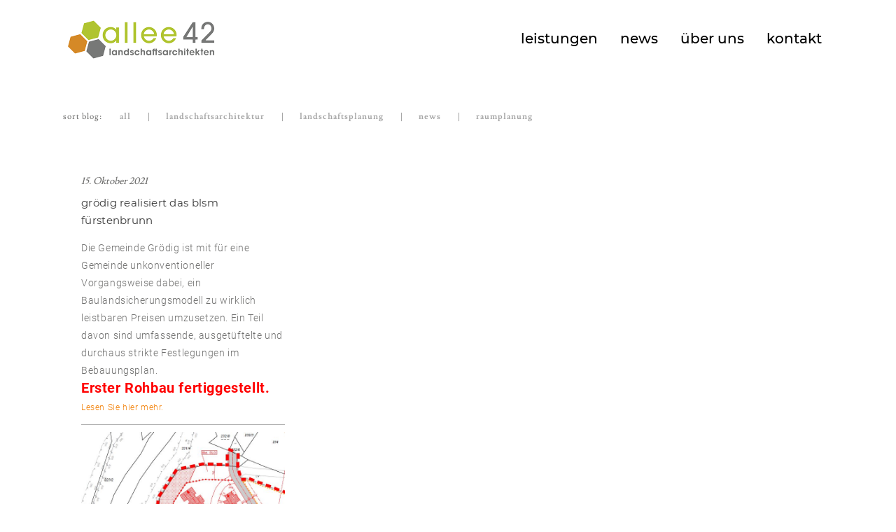

--- FILE ---
content_type: text/css
request_url: https://www.allee42.at/wp-content/uploads/omgf/stockholm-google-fonts/stockholm-google-fonts.css?ver=1647255634
body_size: 597
content:
/**
 * Auto Generated by OMGF
 * @author: Daan van den Bergh
 * @url: https://ffw.press
 */

@font-face {
    font-family: 'Raleway';
    font-style: normal;
    font-weight: 100;
    font-display: swap;
    src: url('https://www.allee42.at/wp-content/uploads/omgf/stockholm-google-fonts/raleway-normal-100.eot');
    src: 
    url('https://www.allee42.at/wp-content/uploads/omgf/stockholm-google-fonts/raleway-normal-100.woff2') format('woff2'),
    url('https://www.allee42.at/wp-content/uploads/omgf/stockholm-google-fonts/raleway-normal-100.woff') format('woff'),
    url('https://www.allee42.at/wp-content/uploads/omgf/stockholm-google-fonts/raleway-normal-100.ttf') format('ttf');
}
@font-face {
    font-family: 'Raleway';
    font-style: normal;
    font-weight: 200;
    font-display: swap;
    src: url('https://www.allee42.at/wp-content/uploads/omgf/stockholm-google-fonts/raleway-normal-200.eot');
    src: 
    url('https://www.allee42.at/wp-content/uploads/omgf/stockholm-google-fonts/raleway-normal-200.woff2') format('woff2'),
    url('https://www.allee42.at/wp-content/uploads/omgf/stockholm-google-fonts/raleway-normal-200.woff') format('woff'),
    url('https://www.allee42.at/wp-content/uploads/omgf/stockholm-google-fonts/raleway-normal-200.ttf') format('ttf');
}
@font-face {
    font-family: 'Raleway';
    font-style: normal;
    font-weight: 300;
    font-display: swap;
    src: url('https://www.allee42.at/wp-content/uploads/omgf/stockholm-google-fonts/raleway-normal-300.eot');
    src: 
    url('https://www.allee42.at/wp-content/uploads/omgf/stockholm-google-fonts/raleway-normal-300.woff2') format('woff2'),
    url('https://www.allee42.at/wp-content/uploads/omgf/stockholm-google-fonts/raleway-normal-300.woff') format('woff'),
    url('https://www.allee42.at/wp-content/uploads/omgf/stockholm-google-fonts/raleway-normal-300.ttf') format('ttf');
}
@font-face {
    font-family: 'Raleway';
    font-style: normal;
    font-weight: 400;
    font-display: swap;
    src: url('https://www.allee42.at/wp-content/uploads/omgf/stockholm-google-fonts/raleway-normal-400.eot');
    src: 
    url('https://www.allee42.at/wp-content/uploads/omgf/stockholm-google-fonts/raleway-normal-400.woff2') format('woff2'),
    url('https://www.allee42.at/wp-content/uploads/omgf/stockholm-google-fonts/raleway-normal-400.woff') format('woff'),
    url('https://www.allee42.at/wp-content/uploads/omgf/stockholm-google-fonts/raleway-normal-400.ttf') format('ttf');
}
@font-face {
    font-family: 'Raleway';
    font-style: normal;
    font-weight: 500;
    font-display: swap;
    src: url('https://www.allee42.at/wp-content/uploads/omgf/stockholm-google-fonts/raleway-normal-500.eot');
    src: 
    url('https://www.allee42.at/wp-content/uploads/omgf/stockholm-google-fonts/raleway-normal-500.woff2') format('woff2'),
    url('https://www.allee42.at/wp-content/uploads/omgf/stockholm-google-fonts/raleway-normal-500.woff') format('woff'),
    url('https://www.allee42.at/wp-content/uploads/omgf/stockholm-google-fonts/raleway-normal-500.ttf') format('ttf');
}
@font-face {
    font-family: 'Raleway';
    font-style: normal;
    font-weight: 600;
    font-display: swap;
    src: url('https://www.allee42.at/wp-content/uploads/omgf/stockholm-google-fonts/raleway-normal-600.eot');
    src: 
    url('https://www.allee42.at/wp-content/uploads/omgf/stockholm-google-fonts/raleway-normal-600.woff2') format('woff2'),
    url('https://www.allee42.at/wp-content/uploads/omgf/stockholm-google-fonts/raleway-normal-600.woff') format('woff'),
    url('https://www.allee42.at/wp-content/uploads/omgf/stockholm-google-fonts/raleway-normal-600.ttf') format('ttf');
}
@font-face {
    font-family: 'Raleway';
    font-style: normal;
    font-weight: 700;
    font-display: swap;
    src: url('https://www.allee42.at/wp-content/uploads/omgf/stockholm-google-fonts/raleway-normal-700.eot');
    src: 
    url('https://www.allee42.at/wp-content/uploads/omgf/stockholm-google-fonts/raleway-normal-700.woff2') format('woff2'),
    url('https://www.allee42.at/wp-content/uploads/omgf/stockholm-google-fonts/raleway-normal-700.woff') format('woff'),
    url('https://www.allee42.at/wp-content/uploads/omgf/stockholm-google-fonts/raleway-normal-700.ttf') format('ttf');
}
@font-face {
    font-family: 'Raleway';
    font-style: normal;
    font-weight: 800;
    font-display: swap;
    src: url('https://www.allee42.at/wp-content/uploads/omgf/stockholm-google-fonts/raleway-normal-800.eot');
    src: 
    url('https://www.allee42.at/wp-content/uploads/omgf/stockholm-google-fonts/raleway-normal-800.woff2') format('woff2'),
    url('https://www.allee42.at/wp-content/uploads/omgf/stockholm-google-fonts/raleway-normal-800.woff') format('woff'),
    url('https://www.allee42.at/wp-content/uploads/omgf/stockholm-google-fonts/raleway-normal-800.ttf') format('ttf');
}
@font-face {
    font-family: 'Raleway';
    font-style: normal;
    font-weight: 900;
    font-display: swap;
    src: url('https://www.allee42.at/wp-content/uploads/omgf/stockholm-google-fonts/raleway-normal-900.eot');
    src: 
    url('https://www.allee42.at/wp-content/uploads/omgf/stockholm-google-fonts/raleway-normal-900.woff2') format('woff2'),
    url('https://www.allee42.at/wp-content/uploads/omgf/stockholm-google-fonts/raleway-normal-900.woff') format('woff'),
    url('https://www.allee42.at/wp-content/uploads/omgf/stockholm-google-fonts/raleway-normal-900.ttf') format('ttf');
}
@font-face {
    font-family: 'Crete Round';
    font-style: normal;
    font-weight: 400;
    font-display: swap;
    src: url('https://www.allee42.at/wp-content/uploads/omgf/stockholm-google-fonts/crete-round-normal-400.eot');
    src: 
    url('https://www.allee42.at/wp-content/uploads/omgf/stockholm-google-fonts/crete-round-normal-400.woff2') format('woff2'),
    url('https://www.allee42.at/wp-content/uploads/omgf/stockholm-google-fonts/crete-round-normal-400.woff') format('woff'),
    url('https://www.allee42.at/wp-content/uploads/omgf/stockholm-google-fonts/crete-round-normal-400.ttf') format('ttf');
}
@font-face {
    font-family: 'Lusitana';
    font-style: normal;
    font-weight: 400;
    font-display: swap;
    src: url('https://www.allee42.at/wp-content/uploads/omgf/stockholm-google-fonts/lusitana-normal-400.eot');
    src: 
    url('https://www.allee42.at/wp-content/uploads/omgf/stockholm-google-fonts/lusitana-normal-400.woff2') format('woff2'),
    url('https://www.allee42.at/wp-content/uploads/omgf/stockholm-google-fonts/lusitana-normal-400.woff') format('woff'),
    url('https://www.allee42.at/wp-content/uploads/omgf/stockholm-google-fonts/lusitana-normal-400.ttf') format('ttf');
}
@font-face {
    font-family: 'Lusitana';
    font-style: normal;
    font-weight: 700;
    font-display: swap;
    src: url('https://www.allee42.at/wp-content/uploads/omgf/stockholm-google-fonts/lusitana-normal-700.eot');
    src: 
    url('https://www.allee42.at/wp-content/uploads/omgf/stockholm-google-fonts/lusitana-normal-700.woff2') format('woff2'),
    url('https://www.allee42.at/wp-content/uploads/omgf/stockholm-google-fonts/lusitana-normal-700.woff') format('woff'),
    url('https://www.allee42.at/wp-content/uploads/omgf/stockholm-google-fonts/lusitana-normal-700.ttf') format('ttf');
}
@font-face {
    font-family: 'Montserrat';
    font-style: normal;
    font-weight: 100;
    font-display: swap;
    src: url('https://www.allee42.at/wp-content/uploads/omgf/stockholm-google-fonts/montserrat-normal-100.eot');
    src: 
    url('https://www.allee42.at/wp-content/uploads/omgf/stockholm-google-fonts/montserrat-normal-100.woff2') format('woff2'),
    url('https://www.allee42.at/wp-content/uploads/omgf/stockholm-google-fonts/montserrat-normal-100.woff') format('woff'),
    url('https://www.allee42.at/wp-content/uploads/omgf/stockholm-google-fonts/montserrat-normal-100.ttf') format('ttf');
}
@font-face {
    font-family: 'Montserrat';
    font-style: normal;
    font-weight: 200;
    font-display: swap;
    src: url('https://www.allee42.at/wp-content/uploads/omgf/stockholm-google-fonts/montserrat-normal-200.eot');
    src: 
    url('https://www.allee42.at/wp-content/uploads/omgf/stockholm-google-fonts/montserrat-normal-200.woff2') format('woff2'),
    url('https://www.allee42.at/wp-content/uploads/omgf/stockholm-google-fonts/montserrat-normal-200.woff') format('woff'),
    url('https://www.allee42.at/wp-content/uploads/omgf/stockholm-google-fonts/montserrat-normal-200.ttf') format('ttf');
}
@font-face {
    font-family: 'Montserrat';
    font-style: normal;
    font-weight: 300;
    font-display: swap;
    src: url('https://www.allee42.at/wp-content/uploads/omgf/stockholm-google-fonts/montserrat-normal-300.eot');
    src: 
    url('https://www.allee42.at/wp-content/uploads/omgf/stockholm-google-fonts/montserrat-normal-300.woff2') format('woff2'),
    url('https://www.allee42.at/wp-content/uploads/omgf/stockholm-google-fonts/montserrat-normal-300.woff') format('woff'),
    url('https://www.allee42.at/wp-content/uploads/omgf/stockholm-google-fonts/montserrat-normal-300.ttf') format('ttf');
}
@font-face {
    font-family: 'Montserrat';
    font-style: normal;
    font-weight: 400;
    font-display: swap;
    src: url('https://www.allee42.at/wp-content/uploads/omgf/stockholm-google-fonts/montserrat-normal-400.eot');
    src: 
    url('https://www.allee42.at/wp-content/uploads/omgf/stockholm-google-fonts/montserrat-normal-400.woff2') format('woff2'),
    url('https://www.allee42.at/wp-content/uploads/omgf/stockholm-google-fonts/montserrat-normal-400.woff') format('woff'),
    url('https://www.allee42.at/wp-content/uploads/omgf/stockholm-google-fonts/montserrat-normal-400.ttf') format('ttf');
}
@font-face {
    font-family: 'Montserrat';
    font-style: normal;
    font-weight: 500;
    font-display: swap;
    src: url('https://www.allee42.at/wp-content/uploads/omgf/stockholm-google-fonts/montserrat-normal-500.eot');
    src: 
    url('https://www.allee42.at/wp-content/uploads/omgf/stockholm-google-fonts/montserrat-normal-500.woff2') format('woff2'),
    url('https://www.allee42.at/wp-content/uploads/omgf/stockholm-google-fonts/montserrat-normal-500.woff') format('woff'),
    url('https://www.allee42.at/wp-content/uploads/omgf/stockholm-google-fonts/montserrat-normal-500.ttf') format('ttf');
}
@font-face {
    font-family: 'Montserrat';
    font-style: normal;
    font-weight: 600;
    font-display: swap;
    src: url('https://www.allee42.at/wp-content/uploads/omgf/stockholm-google-fonts/montserrat-normal-600.eot');
    src: 
    url('https://www.allee42.at/wp-content/uploads/omgf/stockholm-google-fonts/montserrat-normal-600.woff2') format('woff2'),
    url('https://www.allee42.at/wp-content/uploads/omgf/stockholm-google-fonts/montserrat-normal-600.woff') format('woff'),
    url('https://www.allee42.at/wp-content/uploads/omgf/stockholm-google-fonts/montserrat-normal-600.ttf') format('ttf');
}
@font-face {
    font-family: 'Montserrat';
    font-style: normal;
    font-weight: 700;
    font-display: swap;
    src: url('https://www.allee42.at/wp-content/uploads/omgf/stockholm-google-fonts/montserrat-normal-700.eot');
    src: 
    url('https://www.allee42.at/wp-content/uploads/omgf/stockholm-google-fonts/montserrat-normal-700.woff2') format('woff2'),
    url('https://www.allee42.at/wp-content/uploads/omgf/stockholm-google-fonts/montserrat-normal-700.woff') format('woff'),
    url('https://www.allee42.at/wp-content/uploads/omgf/stockholm-google-fonts/montserrat-normal-700.ttf') format('ttf');
}
@font-face {
    font-family: 'Montserrat';
    font-style: normal;
    font-weight: 800;
    font-display: swap;
    src: url('https://www.allee42.at/wp-content/uploads/omgf/stockholm-google-fonts/montserrat-normal-800.eot');
    src: 
    url('https://www.allee42.at/wp-content/uploads/omgf/stockholm-google-fonts/montserrat-normal-800.woff2') format('woff2'),
    url('https://www.allee42.at/wp-content/uploads/omgf/stockholm-google-fonts/montserrat-normal-800.woff') format('woff'),
    url('https://www.allee42.at/wp-content/uploads/omgf/stockholm-google-fonts/montserrat-normal-800.ttf') format('ttf');
}
@font-face {
    font-family: 'Montserrat';
    font-style: normal;
    font-weight: 900;
    font-display: swap;
    src: url('https://www.allee42.at/wp-content/uploads/omgf/stockholm-google-fonts/montserrat-normal-900.eot');
    src: 
    url('https://www.allee42.at/wp-content/uploads/omgf/stockholm-google-fonts/montserrat-normal-900.woff2') format('woff2'),
    url('https://www.allee42.at/wp-content/uploads/omgf/stockholm-google-fonts/montserrat-normal-900.woff') format('woff'),
    url('https://www.allee42.at/wp-content/uploads/omgf/stockholm-google-fonts/montserrat-normal-900.ttf') format('ttf');
}
@font-face {
    font-family: 'Poppins';
    font-style: normal;
    font-weight: 100;
    font-display: swap;
    src: url('https://www.allee42.at/wp-content/uploads/omgf/stockholm-google-fonts/poppins-normal-100.eot');
    src: 
    url('https://www.allee42.at/wp-content/uploads/omgf/stockholm-google-fonts/poppins-normal-100.woff2') format('woff2'),
    url('https://www.allee42.at/wp-content/uploads/omgf/stockholm-google-fonts/poppins-normal-100.woff') format('woff'),
    url('https://www.allee42.at/wp-content/uploads/omgf/stockholm-google-fonts/poppins-normal-100.ttf') format('ttf');
}
@font-face {
    font-family: 'Poppins';
    font-style: normal;
    font-weight: 200;
    font-display: swap;
    src: url('https://www.allee42.at/wp-content/uploads/omgf/stockholm-google-fonts/poppins-normal-200.eot');
    src: 
    url('https://www.allee42.at/wp-content/uploads/omgf/stockholm-google-fonts/poppins-normal-200.woff2') format('woff2'),
    url('https://www.allee42.at/wp-content/uploads/omgf/stockholm-google-fonts/poppins-normal-200.woff') format('woff'),
    url('https://www.allee42.at/wp-content/uploads/omgf/stockholm-google-fonts/poppins-normal-200.ttf') format('ttf');
}
@font-face {
    font-family: 'Poppins';
    font-style: normal;
    font-weight: 300;
    font-display: swap;
    src: url('https://www.allee42.at/wp-content/uploads/omgf/stockholm-google-fonts/poppins-normal-300.eot');
    src: 
    url('https://www.allee42.at/wp-content/uploads/omgf/stockholm-google-fonts/poppins-normal-300.woff2') format('woff2'),
    url('https://www.allee42.at/wp-content/uploads/omgf/stockholm-google-fonts/poppins-normal-300.woff') format('woff'),
    url('https://www.allee42.at/wp-content/uploads/omgf/stockholm-google-fonts/poppins-normal-300.ttf') format('ttf');
}
@font-face {
    font-family: 'Poppins';
    font-style: normal;
    font-weight: 400;
    font-display: swap;
    src: url('https://www.allee42.at/wp-content/uploads/omgf/stockholm-google-fonts/poppins-normal-400.eot');
    src: 
    url('https://www.allee42.at/wp-content/uploads/omgf/stockholm-google-fonts/poppins-normal-400.woff2') format('woff2'),
    url('https://www.allee42.at/wp-content/uploads/omgf/stockholm-google-fonts/poppins-normal-400.woff') format('woff'),
    url('https://www.allee42.at/wp-content/uploads/omgf/stockholm-google-fonts/poppins-normal-400.ttf') format('ttf');
}
@font-face {
    font-family: 'Poppins';
    font-style: normal;
    font-weight: 500;
    font-display: swap;
    src: url('https://www.allee42.at/wp-content/uploads/omgf/stockholm-google-fonts/poppins-normal-500.eot');
    src: 
    url('https://www.allee42.at/wp-content/uploads/omgf/stockholm-google-fonts/poppins-normal-500.woff2') format('woff2'),
    url('https://www.allee42.at/wp-content/uploads/omgf/stockholm-google-fonts/poppins-normal-500.woff') format('woff'),
    url('https://www.allee42.at/wp-content/uploads/omgf/stockholm-google-fonts/poppins-normal-500.ttf') format('ttf');
}
@font-face {
    font-family: 'Poppins';
    font-style: normal;
    font-weight: 600;
    font-display: swap;
    src: url('https://www.allee42.at/wp-content/uploads/omgf/stockholm-google-fonts/poppins-normal-600.eot');
    src: 
    url('https://www.allee42.at/wp-content/uploads/omgf/stockholm-google-fonts/poppins-normal-600.woff2') format('woff2'),
    url('https://www.allee42.at/wp-content/uploads/omgf/stockholm-google-fonts/poppins-normal-600.woff') format('woff'),
    url('https://www.allee42.at/wp-content/uploads/omgf/stockholm-google-fonts/poppins-normal-600.ttf') format('ttf');
}
@font-face {
    font-family: 'Poppins';
    font-style: normal;
    font-weight: 700;
    font-display: swap;
    src: url('https://www.allee42.at/wp-content/uploads/omgf/stockholm-google-fonts/poppins-normal-700.eot');
    src: 
    url('https://www.allee42.at/wp-content/uploads/omgf/stockholm-google-fonts/poppins-normal-700.woff2') format('woff2'),
    url('https://www.allee42.at/wp-content/uploads/omgf/stockholm-google-fonts/poppins-normal-700.woff') format('woff'),
    url('https://www.allee42.at/wp-content/uploads/omgf/stockholm-google-fonts/poppins-normal-700.ttf') format('ttf');
}
@font-face {
    font-family: 'Poppins';
    font-style: normal;
    font-weight: 800;
    font-display: swap;
    src: url('https://www.allee42.at/wp-content/uploads/omgf/stockholm-google-fonts/poppins-normal-800.eot');
    src: 
    url('https://www.allee42.at/wp-content/uploads/omgf/stockholm-google-fonts/poppins-normal-800.woff2') format('woff2'),
    url('https://www.allee42.at/wp-content/uploads/omgf/stockholm-google-fonts/poppins-normal-800.woff') format('woff'),
    url('https://www.allee42.at/wp-content/uploads/omgf/stockholm-google-fonts/poppins-normal-800.ttf') format('ttf');
}
@font-face {
    font-family: 'Poppins';
    font-style: normal;
    font-weight: 900;
    font-display: swap;
    src: url('https://www.allee42.at/wp-content/uploads/omgf/stockholm-google-fonts/poppins-normal-900.eot');
    src: 
    url('https://www.allee42.at/wp-content/uploads/omgf/stockholm-google-fonts/poppins-normal-900.woff2') format('woff2'),
    url('https://www.allee42.at/wp-content/uploads/omgf/stockholm-google-fonts/poppins-normal-900.woff') format('woff'),
    url('https://www.allee42.at/wp-content/uploads/omgf/stockholm-google-fonts/poppins-normal-900.ttf') format('ttf');
}
@font-face {
    font-family: 'Roboto';
    font-style: normal;
    font-weight: 100;
    font-display: swap;
    src: url('https://www.allee42.at/wp-content/uploads/omgf/stockholm-google-fonts/roboto-normal-100.eot');
    src: 
    url('https://www.allee42.at/wp-content/uploads/omgf/stockholm-google-fonts/roboto-normal-100.woff2') format('woff2'),
    url('https://www.allee42.at/wp-content/uploads/omgf/stockholm-google-fonts/roboto-normal-100.woff') format('woff'),
    url('https://www.allee42.at/wp-content/uploads/omgf/stockholm-google-fonts/roboto-normal-100.ttf') format('ttf');
}
@font-face {
    font-family: 'Roboto';
    font-style: normal;
    font-weight: 300;
    font-display: swap;
    src: url('https://www.allee42.at/wp-content/uploads/omgf/stockholm-google-fonts/roboto-normal-300.eot');
    src: 
    url('https://www.allee42.at/wp-content/uploads/omgf/stockholm-google-fonts/roboto-normal-300.woff2') format('woff2'),
    url('https://www.allee42.at/wp-content/uploads/omgf/stockholm-google-fonts/roboto-normal-300.woff') format('woff'),
    url('https://www.allee42.at/wp-content/uploads/omgf/stockholm-google-fonts/roboto-normal-300.ttf') format('ttf');
}
@font-face {
    font-family: 'Roboto';
    font-style: normal;
    font-weight: 400;
    font-display: swap;
    src: url('https://www.allee42.at/wp-content/uploads/omgf/stockholm-google-fonts/roboto-normal-400.eot');
    src: 
    url('https://www.allee42.at/wp-content/uploads/omgf/stockholm-google-fonts/roboto-normal-400.woff2') format('woff2'),
    url('https://www.allee42.at/wp-content/uploads/omgf/stockholm-google-fonts/roboto-normal-400.woff') format('woff'),
    url('https://www.allee42.at/wp-content/uploads/omgf/stockholm-google-fonts/roboto-normal-400.ttf') format('ttf');
}
@font-face {
    font-family: 'Roboto';
    font-style: normal;
    font-weight: 500;
    font-display: swap;
    src: url('https://www.allee42.at/wp-content/uploads/omgf/stockholm-google-fonts/roboto-normal-500.eot');
    src: 
    url('https://www.allee42.at/wp-content/uploads/omgf/stockholm-google-fonts/roboto-normal-500.woff2') format('woff2'),
    url('https://www.allee42.at/wp-content/uploads/omgf/stockholm-google-fonts/roboto-normal-500.woff') format('woff'),
    url('https://www.allee42.at/wp-content/uploads/omgf/stockholm-google-fonts/roboto-normal-500.ttf') format('ttf');
}
@font-face {
    font-family: 'Roboto';
    font-style: normal;
    font-weight: 700;
    font-display: swap;
    src: url('https://www.allee42.at/wp-content/uploads/omgf/stockholm-google-fonts/roboto-normal-700.eot');
    src: 
    url('https://www.allee42.at/wp-content/uploads/omgf/stockholm-google-fonts/roboto-normal-700.woff2') format('woff2'),
    url('https://www.allee42.at/wp-content/uploads/omgf/stockholm-google-fonts/roboto-normal-700.woff') format('woff'),
    url('https://www.allee42.at/wp-content/uploads/omgf/stockholm-google-fonts/roboto-normal-700.ttf') format('ttf');
}
@font-face {
    font-family: 'Roboto';
    font-style: normal;
    font-weight: 900;
    font-display: swap;
    src: url('https://www.allee42.at/wp-content/uploads/omgf/stockholm-google-fonts/roboto-normal-900.eot');
    src: 
    url('https://www.allee42.at/wp-content/uploads/omgf/stockholm-google-fonts/roboto-normal-900.woff2') format('woff2'),
    url('https://www.allee42.at/wp-content/uploads/omgf/stockholm-google-fonts/roboto-normal-900.woff') format('woff'),
    url('https://www.allee42.at/wp-content/uploads/omgf/stockholm-google-fonts/roboto-normal-900.ttf') format('ttf');
}
@font-face {
    font-family: 'Bitter';
    font-style: normal;
    font-weight: 100;
    font-display: swap;
    src: url('https://www.allee42.at/wp-content/uploads/omgf/stockholm-google-fonts/bitter-normal-100.eot');
    src: 
    url('https://www.allee42.at/wp-content/uploads/omgf/stockholm-google-fonts/bitter-normal-100.woff2') format('woff2'),
    url('https://www.allee42.at/wp-content/uploads/omgf/stockholm-google-fonts/bitter-normal-100.woff') format('woff'),
    url('https://www.allee42.at/wp-content/uploads/omgf/stockholm-google-fonts/bitter-normal-100.ttf') format('ttf');
}
@font-face {
    font-family: 'Bitter';
    font-style: normal;
    font-weight: 200;
    font-display: swap;
    src: url('https://www.allee42.at/wp-content/uploads/omgf/stockholm-google-fonts/bitter-normal-200.eot');
    src: 
    url('https://www.allee42.at/wp-content/uploads/omgf/stockholm-google-fonts/bitter-normal-200.woff2') format('woff2'),
    url('https://www.allee42.at/wp-content/uploads/omgf/stockholm-google-fonts/bitter-normal-200.woff') format('woff'),
    url('https://www.allee42.at/wp-content/uploads/omgf/stockholm-google-fonts/bitter-normal-200.ttf') format('ttf');
}
@font-face {
    font-family: 'Bitter';
    font-style: normal;
    font-weight: 300;
    font-display: swap;
    src: url('https://www.allee42.at/wp-content/uploads/omgf/stockholm-google-fonts/bitter-normal-300.eot');
    src: 
    url('https://www.allee42.at/wp-content/uploads/omgf/stockholm-google-fonts/bitter-normal-300.woff2') format('woff2'),
    url('https://www.allee42.at/wp-content/uploads/omgf/stockholm-google-fonts/bitter-normal-300.woff') format('woff'),
    url('https://www.allee42.at/wp-content/uploads/omgf/stockholm-google-fonts/bitter-normal-300.ttf') format('ttf');
}
@font-face {
    font-family: 'Bitter';
    font-style: normal;
    font-weight: 400;
    font-display: swap;
    src: url('https://www.allee42.at/wp-content/uploads/omgf/stockholm-google-fonts/bitter-normal-400.eot');
    src: 
    url('https://www.allee42.at/wp-content/uploads/omgf/stockholm-google-fonts/bitter-normal-400.woff2') format('woff2'),
    url('https://www.allee42.at/wp-content/uploads/omgf/stockholm-google-fonts/bitter-normal-400.woff') format('woff'),
    url('https://www.allee42.at/wp-content/uploads/omgf/stockholm-google-fonts/bitter-normal-400.ttf') format('ttf');
}
@font-face {
    font-family: 'Bitter';
    font-style: normal;
    font-weight: 500;
    font-display: swap;
    src: url('https://www.allee42.at/wp-content/uploads/omgf/stockholm-google-fonts/bitter-normal-500.eot');
    src: 
    url('https://www.allee42.at/wp-content/uploads/omgf/stockholm-google-fonts/bitter-normal-500.woff2') format('woff2'),
    url('https://www.allee42.at/wp-content/uploads/omgf/stockholm-google-fonts/bitter-normal-500.woff') format('woff'),
    url('https://www.allee42.at/wp-content/uploads/omgf/stockholm-google-fonts/bitter-normal-500.ttf') format('ttf');
}
@font-face {
    font-family: 'Bitter';
    font-style: normal;
    font-weight: 600;
    font-display: swap;
    src: url('https://www.allee42.at/wp-content/uploads/omgf/stockholm-google-fonts/bitter-normal-600.eot');
    src: 
    url('https://www.allee42.at/wp-content/uploads/omgf/stockholm-google-fonts/bitter-normal-600.woff2') format('woff2'),
    url('https://www.allee42.at/wp-content/uploads/omgf/stockholm-google-fonts/bitter-normal-600.woff') format('woff'),
    url('https://www.allee42.at/wp-content/uploads/omgf/stockholm-google-fonts/bitter-normal-600.ttf') format('ttf');
}
@font-face {
    font-family: 'Bitter';
    font-style: normal;
    font-weight: 800;
    font-display: swap;
    src: url('https://www.allee42.at/wp-content/uploads/omgf/stockholm-google-fonts/bitter-normal-800.eot');
    src: 
    url('https://www.allee42.at/wp-content/uploads/omgf/stockholm-google-fonts/bitter-normal-800.woff2') format('woff2'),
    url('https://www.allee42.at/wp-content/uploads/omgf/stockholm-google-fonts/bitter-normal-800.woff') format('woff'),
    url('https://www.allee42.at/wp-content/uploads/omgf/stockholm-google-fonts/bitter-normal-800.ttf') format('ttf');
}
@font-face {
    font-family: 'Bitter';
    font-style: normal;
    font-weight: 900;
    font-display: swap;
    src: url('https://www.allee42.at/wp-content/uploads/omgf/stockholm-google-fonts/bitter-normal-900.eot');
    src: 
    url('https://www.allee42.at/wp-content/uploads/omgf/stockholm-google-fonts/bitter-normal-900.woff2') format('woff2'),
    url('https://www.allee42.at/wp-content/uploads/omgf/stockholm-google-fonts/bitter-normal-900.woff') format('woff'),
    url('https://www.allee42.at/wp-content/uploads/omgf/stockholm-google-fonts/bitter-normal-900.ttf') format('ttf');
}
@font-face {
    font-family: 'Bitter';
    font-style: normal;
    font-weight: 700;
    font-display: swap;
    src: url('https://www.allee42.at/wp-content/uploads/omgf/stockholm-google-fonts/bitter-normal-700.eot');
    src: 
    url('https://www.allee42.at/wp-content/uploads/omgf/stockholm-google-fonts/bitter-normal-700.woff2') format('woff2'),
    url('https://www.allee42.at/wp-content/uploads/omgf/stockholm-google-fonts/bitter-normal-700.woff') format('woff'),
    url('https://www.allee42.at/wp-content/uploads/omgf/stockholm-google-fonts/bitter-normal-700.ttf') format('ttf');
}
@font-face {
    font-family: 'Voces';
    font-style: normal;
    font-weight: 400;
    font-display: swap;
    src: url('https://www.allee42.at/wp-content/uploads/omgf/stockholm-google-fonts/voces-normal-400.eot');
    src: 
    url('https://www.allee42.at/wp-content/uploads/omgf/stockholm-google-fonts/voces-normal-400.woff2') format('woff2'),
    url('https://www.allee42.at/wp-content/uploads/omgf/stockholm-google-fonts/voces-normal-400.woff') format('woff'),
    url('https://www.allee42.at/wp-content/uploads/omgf/stockholm-google-fonts/voces-normal-400.ttf') format('ttf');
}
@font-face {
    font-family: 'Ramabhadra';
    font-style: normal;
    font-weight: 400;
    font-display: swap;
    src: url('https://www.allee42.at/wp-content/uploads/omgf/stockholm-google-fonts/ramabhadra-normal-400.eot');
    src: 
    url('https://www.allee42.at/wp-content/uploads/omgf/stockholm-google-fonts/ramabhadra-normal-400.woff2') format('woff2'),
    url('https://www.allee42.at/wp-content/uploads/omgf/stockholm-google-fonts/ramabhadra-normal-400.woff') format('woff'),
    url('https://www.allee42.at/wp-content/uploads/omgf/stockholm-google-fonts/ramabhadra-normal-400.ttf') format('ttf');
}


--- FILE ---
content_type: text/css
request_url: https://www.allee42.at/wp-content/uploads/js_composer/custom.css?ver=8.2
body_size: -144
content:
.vc_grid-filter.vc_grid-filter- .vc_grid-filter-item {
        padding: 4px 4px !important;
}

--- FILE ---
content_type: application/x-javascript; charset=utf-8
request_url: https://consent.cookiebot.com/b4b09b26-f102-4735-9750-077231ee9056/cc.js?renew=false&referer=www.allee42.at&dnt=false&init=false
body_size: 209
content:
if(console){var cookiedomainwarning='Error: The domain WWW.ALLEE42.AT is not authorized to show the cookie banner for domain group ID b4b09b26-f102-4735-9750-077231ee9056. Please add it to the domain group in the Cookiebot Manager to authorize the domain.';if(typeof console.warn === 'function'){console.warn(cookiedomainwarning)}else{console.log(cookiedomainwarning)}};